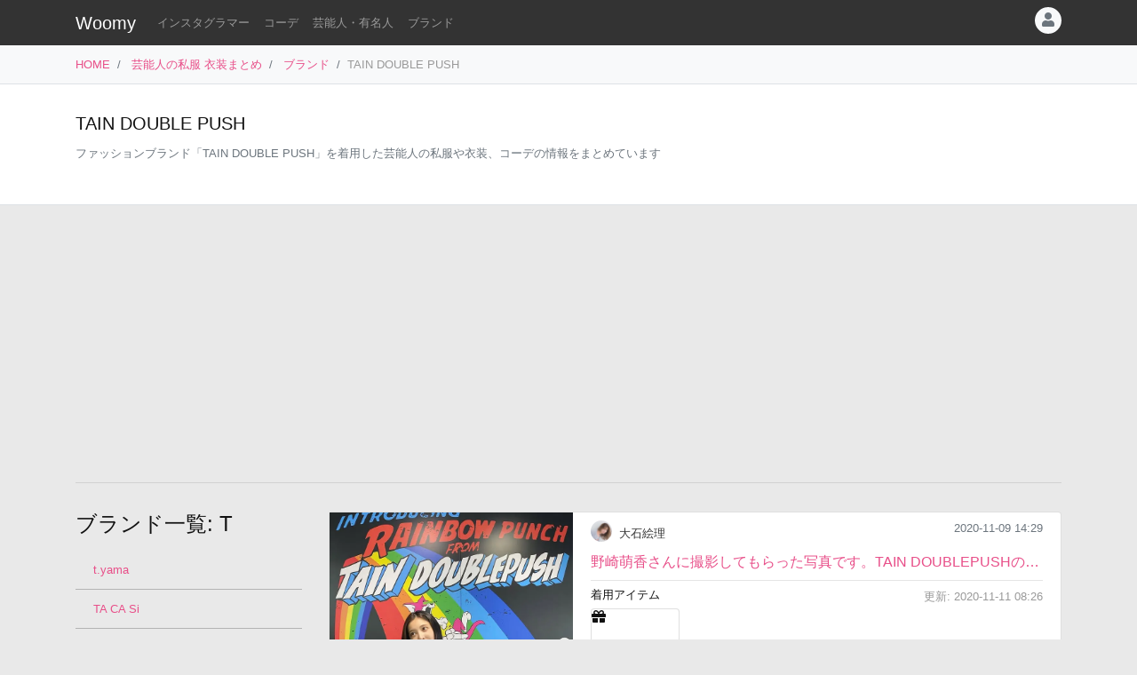

--- FILE ---
content_type: text/html
request_url: https://item.woomy.me/private/brand/TAIN+DOUBLE+PUSH/
body_size: 10683
content:
<!DOCTYPE html>
<html lang="ja">

	<head>
		<!-- Global site tag (gtag.js) - Google Analytics -->
		<script async src="https://www.googletagmanager.com/gtag/js?id=UA-85753771-2"></script>
		<script>
		  window.dataLayer = window.dataLayer || [];
		  function gtag(){dataLayer.push(arguments);}
		  gtag('js', new Date());

		  gtag('config', 'UA-85753771-2');
		</script>

		<meta charset="utf-8">
		<meta http-equiv="X-UA-Compatible" content="IE=edge">
		<meta name="viewport" content="width=device-width, initial-scale=1">

		<title>TAIN DOUBLE PUSHのアイテムを着用した芸能人の私服、衣装: 1ページ目 - Woomy</title>
		<meta name="description" content="TAIN DOUBLE PUSHのアイテムを着用したコーデです。大石絵理さん等が好んで着用しています。">
		<meta name="referrer" content="same-origin">
		
		<link rel="canonical" href="https://item.woomy.me/private/brand/TAIN+DOUBLE+PUSH/">
		
		<meta property="og:title" content="TAIN DOUBLE PUSHのアイテムを着用した芸能人の私服、衣装: 1ページ目" />
<meta property="og:type" content="article" />
<meta property="og:url" content="https://item.woomy.me/private/brand/TAIN+DOUBLE+PUSH/" />
<meta property="og:site_name" content="Woomy" />
<meta property="og:description" content="TAIN DOUBLE PUSHのアイテムを着用したコーデです。大石絵理さん等が好んで着用しています。" />
<meta name="twitter:card" content="summary" />
<meta name="twitter:title" content="TAIN DOUBLE PUSHのアイテムを着用した芸能人の私服、衣装: 1ページ目" />
<meta name="twitter:description" content="TAIN DOUBLE PUSHのアイテムを着用したコーデです。大石絵理さん等が好んで着用しています。" />

<meta property="article:published_time" content="2020-11-11T00:10:34+09:00" />
<meta property="article:modified_time" content="2020-11-11T08:26:00+09:00" />


		<!-- Bootstrap Core CSS -->
		<link rel="stylesheet" href="/private/css/bootstrap.css?c97bb0e74fcb32fa8a57f9257aa51ff2">
		<script defer type="text/javascript" src="//cdnjs.cloudflare.com/ajax/libs/popper.js/1.14.3/umd/popper.min.js"></script>
		<script defer type="text/javascript" src="//code.jquery.com/jquery-3.3.1.min.js"></script>
		<script defer src="https://stackpath.bootstrapcdn.com/bootstrap/4.3.1/js/bootstrap.min.js" integrity="sha384-JjSmVgyd0p3pXB1rRibZUAYoIIy6OrQ6VrjIEaFf/nJGzIxFDsf4x0xIM+B07jRM" crossorigin="anonymous"></script>
		
		<script defer type="text/javascript" src="/private/js/lazysizes.min.js"></script>
		<link rel="stylesheet" href="/private/css/style.css?c97bb0e74fcb32fa8a57f9257aa51ff2">
		
		<script type='application/ld+json'>[{"@context":"https:\/\/schema.org","@type":"CollectionPage","mainEntityOfPage":{"@type":"WebPage","@id":"\/private\/brand\/TAIN+DOUBLE+PUSH\/"},"publisher":{"@type":"Organization","name":"Azione Co., Ltd.","logo":{"@type":"ImageObject","url":"https:\/\/azione.co.jp\/hp\/wp-content\/uploads\/2018\/08\/logo2.png","width":192,"height":192}},"headline":"TAIN DOUBLE PUSH\u306e\u30a2\u30a4\u30c6\u30e0\u3092\u7740\u7528\u3057\u305f\u82b8\u80fd\u4eba\u306e\u79c1\u670d\u3001\u8863\u88c5: 1\u30da\u30fc\u30b8\u76ee","datePublished":"2020-11-11T00:10:34+09:00","dateModified":"2020-11-11T08:26:00+09:00","image":[],"author":{"@type":"Person","name":"Woomy","image":"https:\/\/item.woomy.me\/resource\/images\/item-icon.jpg"}},{"@context":"https:\/\/schema.org","@type":"BreadcrumbList","itemListElement":[{"@type":"ListItem","position":1,"item":{"@id":"\/","name":"HOME"}},{"@type":"ListItem","position":2,"item":{"@id":"\/private\/","name":"\u82b8\u80fd\u4eba\u306e\u79c1\u670d \u8863\u88c5\u307e\u3068\u3081"}},{"@type":"ListItem","position":3,"item":{"@id":"\/private\/brands\/","name":"\u30d6\u30e9\u30f3\u30c9"}}]}]</script>
		
		<script async src="https://pagead2.googlesyndication.com/pagead/js/adsbygoogle.js"></script>
			
		<link rel="shortcut icon" href="https://woomy.me/images/logo/favicon.ico">
		<link rel="apple-touch-icon" href="https://item.woomy.me/resource/images/item-icon.jpg" />
		<script async src="https://pagead2.googlesyndication.com/pagead/js/adsbygoogle.js?client=ca-pub-2828361660165045" crossorigin="anonymous"></script>
    </head>

	<body>
		<header id="header" class="bg-dark">
			<div class="container">
				<nav class="navbar navbar-expand flex-column flex-md-row px-0 pt-2 pb-0 my-0">
					<h2 class="navbar-brand mt-0 py-0 small mb-2">
						<a class="text-white" href="/">Woomy</a>
					</h2>
					<div class="d-flex w-100">
					
						<div class="navbar-nav navbar-nav-scroll overflow-auto flex-row w-100 mr-3">
							<ul class="navbar-nav mb-2">
								<li class="nav-item">
	<a href="/instagrammer/" class="nav-link small text-white-50 text-nowrap">インスタグラマー</a>
</li><li class="nav-item">
	<a href="/coordinate/" class="nav-link small text-white-50 text-nowrap">コーデ</a>
</li><li class="nav-item">
	<a href="/private/" class="nav-link small text-white-50 text-nowrap">芸能人・有名人</a>
</li><li class="nav-item">
	<a href="/private/brands/" class="nav-link small text-white-50 text-nowrap">ブランド</a>
</li>
							</ul>
						</div>
						<div class="navbar-nav flex-row ml-auto mb-2">
							
							<div class="dropdown">
	<div class="" id="dropdownMenuButton" data-toggle="dropdown" aria-haspopup="true" aria-expanded="false">
		<div class="text-muted bg-light text-center rounded-circle user-icon"><i class="fas fa-user w-100 h-100"></i></div>
	</div>
	<div class="dropdown-menu dropdown-menu-right" aria-labelledby="dropdownMenuButton">
		<a class="dropdown-item" href="/insta/account_insta_regist_new.php"><i class="fab fa-instagram"></i>インスタグラマー ログイン</a>
		<a class="dropdown-item" href="/private/auth/login?redirect_to=https%3A%2F%2Fitem.woomy.me%2Fprivate%2Fbrand%2FTAIN%2BDOUBLE%2BPUSH%2F"><i class="fas fa-sign-in-alt"></i> ログイン</a>
	</div>
</div>
						</div>
					</div>
				</nav>
			</div>
		</header>
				<div class="bg-light border-bottom">
			<div class="container small d-flex">
				<nav class="" aria-label="breadcrumb">
					<ol class="breadcrumb bg-transparent px-0 mb-0">
						<li class="breadcrumb-item active" aria-current="page">
	<a href="/">HOME</a>
</li><li class="breadcrumb-item active" aria-current="page">
	<a href="/private/">芸能人の私服 衣装まとめ</a>
</li><li class="breadcrumb-item active" aria-current="page">
	<a href="/private/brands/">ブランド</a>
</li><li class="breadcrumb-item active text-secondary" aria-current="page">TAIN DOUBLE PUSH</li>
					</ol>
				</nav>
			</div>
		</div>
<div class="container-fluid mb-3 pt-3 border-bottom bg-white">
	<div class="container">
	<div class="row">
<div class="col-12  mb-3">
<div class="d-md-flex my-3">
	<div class="w-100">
		<div class="mb-1 d-lg-flex">
			<h1 class="lead mr-auto">TAIN DOUBLE PUSH</h1>
		</div>
		<p class="text-muted small">ファッションブランド「TAIN DOUBLE PUSH」を着用した芸能人の私服や衣装、コーデの情報をまとめています</p>
		<div class="small">
			
		</div>
	</div>

</div>

</div>

</div>
</div>
</div><div class="container">
	<div class="row">
<div class="col-12  mb-3">

<!-- Woomy - まとめ -->
<ins class="adsbygoogle"
     style="display:block"
     data-ad-client="ca-pub-2828361660165045"
     data-ad-slot="2020341609"
     data-ad-format="auto"
     data-full-width-responsive="true"></ins>
<script>
     (adsbygoogle = window.adsbygoogle || []).push({});
</script>


<hr>
</div>

</div><div class="row">
<div class="col-12 col-md-9 order-md-2  coordinates">
<div class="row mb-3">
<div class="col-12 ">
<div class="card coordinate-cell">
	<div class="row no-gutters">
		<div class="col-md-4">
			<a class="card-img" href="/private/%E5%A4%A7%E7%9F%B3%E7%B5%B5%E7%90%86/FTe.html"><img class="src-img w-100 cover lazyload coordinate-image" src="/resource/images/spacer.gif" data-src="/media?id=CHW7rQxHP36&size=m"></a>
		</div>
		<div class="col-md-8">
			<div class="card-body py-2">
				<div class="row">
<div class="col-12 ">
		<div class="d-flex mb-2">
			<a class="mr-2" href="/private/%E5%A4%A7%E7%9F%B3%E7%B5%B5%E7%90%86/">
				<img src="/sm_img/icons/102.jpg" class="img rounded-circle user-icon cover">
			</a>
			<a class="text-dark username small pt-1" href="/private/%E5%A4%A7%E7%9F%B3%E7%B5%B5%E7%90%86/">大石絵理</a>
			<small class="ml-auto text-muted">2020-11-09 14:29</small>
		</div>		<div class="mb-2">
			<a class="d-block text-truncate w-100" href="/private/%E5%A4%A7%E7%9F%B3%E7%B5%B5%E7%90%86/FTe.html">野崎萌香さんに撮影してもらった写真です。TAIN DOUBLEPUSHの可愛らしくてユニークなパーカーを着用して...</a>
		</div>
		<hr class="mt-0 mb-2">
		<div class="d-flex">
			<h3 class="small mb-1">着用アイテム</h3>
			<div class="ml-auto small text-secondary mb-1 text-right">
				更新: 2020-11-11 08:26
			</div>
		</div>
		<div class="d-flex align-items-start mb-1">
												            
		<div class="mr-3 card wear-thumb cv-link">
			<div class="fas fa-gift empty"></div>
			<a href="https://www.tain-doublepush.com/c/all_items/2200120_2" data-toggle="item-link" data-code="HTz" target="_blank"  class="card-img-overlay overflow-hidden cv-link" rel="noreferrer nofollow">
				<p class="small d-none">
					パーカー:
					【TAIN DOUBLE PUSH】 DRINK ME RATS HOODIE　 
				</p>
				<span class="badge badge-primary price text-left">
	<div class="font-weight-normal small mb-1">TAIN DOUBLE PUSH</div>
	¥25,000
</span>
			</a>
		</div> 

		</div>
		<div class="text-right mb-2">
			<a class="btn-sm" href="/private/%E5%A4%A7%E7%9F%B3%E7%B5%B5%E7%90%86/FTe.html#items">もっと見る</a>
		</div>
		<div class="mb-1">
				<span class="small">芸能人とブランドで絞り込み:</span> 
	<a href="/private/%E5%A4%A7%E7%9F%B3%E7%B5%B5%E7%90%86/brand/TAIN+DOUBLE+PUSH/" class="badge badge-light font-weight-normal text-muted mr-1">大石絵理 × TAIN DOUBLE PUSH</a>

		</div>
</div>

</div>
			</div>
		</div>
	</div>
</div>
</div>

</div><div class="row mb-3">
<div class="col-12 ">
<nav aria-label="Page navigation" class="mb-n"><ul class="pagination d-flex justify-content-center"><li class="page-item disabled"><span class="page-link" tabindex="-1">&lt;</span></li><li class="page-item active"><span class="page-link current">1</span></li><li class="page-item disabled"><span class="page-link" tabindex="-1">&gt;</span></li></ul></nav>

</div>

</div><hr><div class="row">
<h4 class="col-12 mb-3 " id="elm-1-1-0-3-0">
TAIN DOUBLE PUSHの服をよく着用する芸能人
</h4>
<div class="col-12 col-lg-4  mb-3">
<div class="card h-100 target-cell">
	<div class="card-body p-2">
		<div class="card-title mb-1 d-flex flex-wrap">
			<div class="mr-2"><a href="/private/%E5%A4%A7%E7%9F%B3%E7%B5%B5%E7%90%86/"><img src="/resource/images/spacer.gif" data-src="/sm_img/icons/102.jpg" class="lazyload img rounded-circle"></a></div>
			<div>
				<a class="model-name" href="/private/%E5%A4%A7%E7%9F%B3%E7%B5%B5%E7%90%86/">
					大石絵理
					<span class="d-none">おおいし えり</span>
				</a>
				<p class="small m-0 text-muted">更新: 2024-09-04 14:35</p>
			</div>
			<div class="text-muted" style="font-size: 0.6rem;">
				163cm | 
				女性 |
				<a href="/private/%E5%A4%A7%E7%9F%B3%E7%B5%B5%E7%90%86/">
					<span style="font-size: 140%; line-height: 140%;" class="mr-1">83</span>件のコーデ
				</a>
			</div>
		</div>
		<hr class="my-1">
		<p class="small mb-1">よく着用するブランド</p>
		<a href="/private/brand/Ameri/" class="badge badge-light font-weight-normal text-muted mr-1">Ameri</a><a href="/private/brand/sister+jane/" class="badge badge-light font-weight-normal text-muted mr-1">sister jane</a><a href="/private/brand/PINKO/" class="badge badge-light font-weight-normal text-muted mr-1">PINKO</a><a href="/private/brand/PROPORTION+BODY+DRESSING/" class="badge badge-light font-weight-normal text-muted mr-1">PROPORTION BODY DRESSING</a><a href="/private/brand/KOL/" class="badge badge-light font-weight-normal text-muted mr-1">KOL</a> 
	</div>

</div>
</div>

</div><div class="row">
<div class="col-12 ">
<div class="card mt-3 mb-5">
	<div class="card-body">
		<div class="small mb-2">
			Woomy 私服まとめサイトについてのアンケートを行っています！ユーザ様のお声をお聞かせください。
		</div>
		<div>
			<a class="btn btn-primary" href="https://forms.gle/jtxqToYYnm3kVcZP6" target="_blank">アンケート</a>
		</div>
	</div>
</div>
</div>

</div>
</div>
<div class="col-12 col-md-3 order-md-1 ">
<div class="row mb-5">
<h4 class="col-12 mb-3 " id="elm-1-1-1-0-0">
ブランド一覧: T
</h4>
<div class="col-12  mb-3">
<div class="list-group list-group-flush mb-2 overflow-auto" style="max-height: 7400px;">
				<a class="list-group-item small" href="/private/brand/t.yama/">t.yama</a>			<a class="list-group-item small" href="/private/brand/TA+CA+Si/">TA CA Si</a>			<a class="list-group-item small" href="/private/brand/TAAKK/">TAAKK</a>			<a class="list-group-item small" href="/private/brand/Tabio/">Tabio</a>			<a class="list-group-item small" href="/private/brand/tabito/">tabito</a>			<a class="list-group-item small" href="/private/brand/Tach/">Tach</a>			<a class="list-group-item small" href="/private/brand/Tach+Clothing/">Tach Clothing</a>			<a class="list-group-item small" href="/private/brand/TACK/">TACK</a>			<a class="list-group-item small" href="/private/brand/tactac/">tactac</a>			<a class="list-group-item small" href="/private/brand/TADASHI+SHOJI/">TADASHI SHOJI</a>			<a class="list-group-item small" href="/private/brand/TADO/">TADO</a>			<a class="list-group-item small" href="/private/brand/TAE+ASHIDA/">TAE ASHIDA</a>			<a class="list-group-item small" href="/private/brand/TAG+Heuer/">TAG Heuer</a>			<a class="list-group-item small" href="/private/brand/TAGEECHITA/">TAGEECHITA</a>			<a class="list-group-item small" href="/private/brand/TAGLIATORE/">TAGLIATORE</a>			<a class="list-group-item small" href="/private/brand/TAH/">TAH</a>			<a class="list-group-item small" href="/private/brand/Taiga+Takahashi/">Taiga Takahashi</a>			<a class="list-group-item small" href="/private/brand/Tailor+TOYO/">Tailor TOYO</a>			<a class="list-group-item small active" href="/private/brand/TAIN+DOUBLE+PUSH/">TAIN DOUBLE PUSH</a>			<a class="list-group-item small" href="/private/brand/TAION/">TAION</a>			<a class="list-group-item small" href="/private/brand/TAKAHIROMIYASHITATheSoloist./">TAKAHIROMIYASHITATheSoloist.</a>			<a class="list-group-item small" href="/private/brand/TAKAHIROMIYASHITATheSoloist.+%C3%97+NEW+ERA/">TAKAHIROMIYASHITATheSoloist. × NEW ERA</a>			<a class="list-group-item small" href="/private/brand/TAKAZEN/">TAKAZEN</a>			<a class="list-group-item small" href="/private/brand/TAKE-UP/">TAKE-UP</a>			<a class="list-group-item small" href="/private/brand/takes./">takes.</a>			<a class="list-group-item small" href="/private/brand/Takeshi+MIURA/">Takeshi MIURA</a>			<a class="list-group-item small" href="/private/brand/TALANTON+by+DIAN/">TALANTON by DIAN</a>			<a class="list-group-item small" href="/private/brand/talkATive/">talkATive</a>			<a class="list-group-item small" href="/private/brand/Taller+Marmo/">Taller Marmo</a>			<a class="list-group-item small" href="/private/brand/tamas/">tamas</a>			<a class="list-group-item small" href="/private/brand/TAN/">TAN</a>			<a class="list-group-item small" href="/private/brand/TANAKA/">TANAKA</a>			<a class="list-group-item small" href="/private/brand/tanakadaisuke/">tanakadaisuke</a>			<a class="list-group-item small" href="/private/brand/TanC/">TanC</a>			<a class="list-group-item small" href="/private/brand/TANGRAM/">TANGRAM</a>			<a class="list-group-item small" href="/private/brand/TANGTANG/">TANGTANG</a>			<a class="list-group-item small" href="/private/brand/Tank+Air/">Tank Air</a>			<a class="list-group-item small" href="/private/brand/TANTA/">TANTA</a>			<a class="list-group-item small" href="/private/brand/Tao./">Tao.</a>			<a class="list-group-item small" href="/private/brand/TAPLEY/">TAPLEY</a>			<a class="list-group-item small" href="/private/brand/TARA+JARMON/">TARA JARMON</a>			<a class="list-group-item small" href="/private/brand/TARGETTO+SEOUL/">TARGETTO SEOUL</a>			<a class="list-group-item small" href="/private/brand/TARO+HORIUCHI/">TARO HORIUCHI</a>			<a class="list-group-item small" href="/private/brand/TASAKI/">TASAKI</a>			<a class="list-group-item small" href="/private/brand/TATRAS/">TATRAS</a>			<a class="list-group-item small" href="/private/brand/TAXI+DRIVE/">TAXI DRIVE</a>			<a class="list-group-item small" href="/private/brand/TaylorMade+Golf/">TaylorMade Golf</a>			<a class="list-group-item small" href="/private/brand/Taze/">Taze</a>			<a class="list-group-item small" href="/private/brand/TBPR/">TBPR</a>			<a class="list-group-item small" href="/private/brand/TBS/">TBS</a>			<a class="list-group-item small" href="/private/brand/Te+chichi/">Te chichi</a>			<a class="list-group-item small" href="/private/brand/Techichi/">Techichi</a>			<a class="list-group-item small" href="/private/brand/Ted+Baker/">Ted Baker</a>			<a class="list-group-item small" href="/private/brand/TedBaker/">TedBaker</a>			<a class="list-group-item small" href="/private/brand/teechi/">teechi</a>			<a class="list-group-item small" href="/private/brand/Tees+%2526+Tanks/">Tees &amp; Tanks</a>			<a class="list-group-item small" href="/private/brand/TEKI/">TEKI</a>			<a class="list-group-item small" href="/private/brand/TEKLA/">TEKLA</a>			<a class="list-group-item small" href="/private/brand/TELA/">TELA</a>			<a class="list-group-item small" href="/private/brand/TELA+MELANIA/">TELA MELANIA</a>			<a class="list-group-item small" href="/private/brand/tela9/">tela9</a>			<a class="list-group-item small" href="/private/brand/Telfar/">Telfar</a>			<a class="list-group-item small" href="/private/brand/TELIC/">TELIC</a>			<a class="list-group-item small" href="/private/brand/TELOPLAN/">TELOPLAN</a>			<a class="list-group-item small" href="/private/brand/TEMBEA/">TEMBEA</a>			<a class="list-group-item small" href="/private/brand/TEMPLE+OF+THE+SUN/">TEMPLE OF THE SUN</a>			<a class="list-group-item small" href="/private/brand/TEN./">TEN.</a>			<a class="list-group-item small" href="/private/brand/TENDER+%2526+DANGEROUS/">TENDER &amp; DANGEROUS</a>			<a class="list-group-item small" href="/private/brand/TENDER+PERSON/">TENDER PERSON</a>			<a class="list-group-item small" href="/private/brand/TENDERLOIN/">TENDERLOIN</a>			<a class="list-group-item small" href="/private/brand/TENERITA/">TENERITA</a>			<a class="list-group-item small" href="/private/brand/TENNE+HANDCRAFTED+MODERN/">TENNE HANDCRAFTED MODERN</a>			<a class="list-group-item small" href="/private/brand/TENTIAL/">TENTIAL</a>			<a class="list-group-item small" href="/private/brand/Terra+d%E2%80%99espardenyes/">Terra d’espardenyes</a>			<a class="list-group-item small" href="/private/brand/TERRITOIRE/">TERRITOIRE</a>			<a class="list-group-item small" href="/private/brand/Teva/">Teva</a>			<a class="list-group-item small" href="/private/brand/TE%CC%86LOPLAN/">TĔLOPLAN</a>			<a class="list-group-item small" href="/private/brand/TFW49/">TFW49</a>			<a class="list-group-item small" href="/private/brand/TGM/">TGM</a>			<a class="list-group-item small" href="/private/brand/THAMES+MMXX/">THAMES MMXX</a>			<a class="list-group-item small" href="/private/brand/The++kebabs/">The  kebabs</a>			<a class="list-group-item small" href="/private/brand/THE+2ND+SKIN+CO/">THE 2ND SKIN CO</a>			<a class="list-group-item small" href="/private/brand/THE+873+WORKS/">THE 873 WORKS</a>			<a class="list-group-item small" href="/private/brand/THE+ANIMALS+OBSERVATORY/">THE ANIMALS OBSERVATORY</a>			<a class="list-group-item small" href="/private/brand/The+Array/">The Array</a>			<a class="list-group-item small" href="/private/brand/THE+ATTICO/">THE ATTICO</a>			<a class="list-group-item small" href="/private/brand/The+Barnnet/">The Barnnet</a>			<a class="list-group-item small" href="/private/brand/THE+BOUQUET/">THE BOUQUET</a>			<a class="list-group-item small" href="/private/brand/THE+CONA/">THE CONA</a>			<a class="list-group-item small" href="/private/brand/THE+CONVENI/">THE CONVENI</a>			<a class="list-group-item small" href="/private/brand/THE+Dallas/">THE Dallas</a>			<a class="list-group-item small" href="/private/brand/The+dayz+tokyo/">The dayz tokyo</a>			<a class="list-group-item small" href="/private/brand/The+Drop/">The Drop</a>			<a class="list-group-item small" href="/private/brand/THE+ELDER+STATESMAN/">THE ELDER STATESMAN</a>			<a class="list-group-item small" href="/private/brand/The+Ennoy+Professional/">The Ennoy Professional</a>			<a class="list-group-item small" href="/private/brand/THE+FACTORY/">THE FACTORY</a>			<a class="list-group-item small" href="/private/brand/THE+FAT+HATTER/">THE FAT HATTER</a>			<a class="list-group-item small" href="/private/brand/The+FELLOWS/">The FELLOWS</a>			<a class="list-group-item small" href="/private/brand/THE+FIFTH/">THE FIFTH</a>			<a class="list-group-item small" href="/private/brand/THE+FIFTH+LABEL/">THE FIFTH LABEL</a>			<a class="list-group-item small" href="/private/brand/The+Frankie+Shop/">The Frankie Shop</a>			<a class="list-group-item small" href="/private/brand/The+girls+society/">The girls society</a>			<a class="list-group-item small" href="/private/brand/THE+GODFATHER/">THE GODFATHER</a>			<a class="list-group-item small" href="/private/brand/THE+GREATEST/">THE GREATEST</a>			<a class="list-group-item small" href="/private/brand/THE+HAIR+BAR+TOKYO/">THE HAIR BAR TOKYO</a>			<a class="list-group-item small" href="/private/brand/THE+HANDSOME/">THE HANDSOME</a>			<a class="list-group-item small" href="/private/brand/THE+HANY/">THE HANY</a>			<a class="list-group-item small" href="/private/brand/THE+KEIJI/">THE KEIJI</a>			<a class="list-group-item small" href="/private/brand/The+Knotty+Ones/">The Knotty Ones</a>			<a class="list-group-item small" href="/private/brand/The+Letters/">The Letters</a>			<a class="list-group-item small" href="/private/brand/THE+LIBRARY/">THE LIBRARY</a>			<a class="list-group-item small" href="/private/brand/THE+little+bakery/">THE little bakery</a>			<a class="list-group-item small" href="/private/brand/THE+LITTLE+GIFT+OF+FLOWERS/">THE LITTLE GIFT OF FLOWERS</a>			<a class="list-group-item small" href="/private/brand/The+Local+Love+Club/">The Local Love Club</a>			<a class="list-group-item small" href="/private/brand/the+new+house/">the new house</a>			<a class="list-group-item small" href="/private/brand/THE+NEWHOUSE/">THE NEWHOUSE</a>			<a class="list-group-item small" href="/private/brand/THE+NORTH+FACE/">THE NORTH FACE</a>			<a class="list-group-item small" href="/private/brand/The+North+Face+%C3%97+GUCCI/">The North Face × GUCCI</a>			<a class="list-group-item small" href="/private/brand/THE+NOVEMBERS/">THE NOVEMBERS</a>			<a class="list-group-item small" href="/private/brand/THE+ONE/">THE ONE</a>			<a class="list-group-item small" href="/private/brand/THE+OUTNET/">THE OUTNET</a>			<a class="list-group-item small" href="/private/brand/The+Real+McCoys/">The Real McCoys</a>			<a class="list-group-item small" href="/private/brand/THE+RERACS/">THE RERACS</a>			<a class="list-group-item small" href="/private/brand/The+Risingsun+coffee/">The Risingsun coffee</a>			<a class="list-group-item small" href="/private/brand/THE+ROW/">THE ROW</a>			<a class="list-group-item small" href="/private/brand/THE+SALVAGES/">THE SALVAGES</a>			<a class="list-group-item small" href="/private/brand/THE+SEED+BY+WILLY+CHAVARRIA/">THE SEED BY WILLY CHAVARRIA</a>			<a class="list-group-item small" href="/private/brand/THE+SHE/">THE SHE</a>			<a class="list-group-item small" href="/private/brand/THE+SHINZONE/">THE SHINZONE</a>			<a class="list-group-item small" href="/private/brand/THE+SHISHIKUI/">THE SHISHIKUI</a>			<a class="list-group-item small" href="/private/brand/THE+SHOP+TK/">THE SHOP TK</a>			<a class="list-group-item small" href="/private/brand/The+skips/">The skips</a>			<a class="list-group-item small" href="/private/brand/THE+STORE+by+C/">THE STORE by C</a>			<a class="list-group-item small" href="/private/brand/THE+SUIT+COMPANY/">THE SUIT COMPANY</a>			<a class="list-group-item small" href="/private/brand/The+Tartan+Blanket+Co./">The Tartan Blanket Co.</a>			<a class="list-group-item small" href="/private/brand/The+TENT/">The TENT</a>			<a class="list-group-item small" href="/private/brand/THE+THING/">THE THING</a>			<a class="list-group-item small" href="/private/brand/THE+TINY+SHOP/">THE TINY SHOP</a>			<a class="list-group-item small" href="/private/brand/THE+TO%C3%89/">THE TOÉ</a>			<a class="list-group-item small" href="/private/brand/THE+TOKYO/">THE TOKYO</a>			<a class="list-group-item small" href="/private/brand/THE+TREAT+DRESSING/">THE TREAT DRESSING</a>			<a class="list-group-item small" href="/private/brand/The+Vampire%E2%80%99s+Wife/">The Vampire’s Wife</a>			<a class="list-group-item small" href="/private/brand/the+Virgina/">the Virgina</a>			<a class="list-group-item small" href="/private/brand/the+Virgins/">the Virgins</a>			<a class="list-group-item small" href="/private/brand/The+Virgnia/">The Virgnia</a>			<a class="list-group-item small" href="/private/brand/THE+WEEKEND+HOTEL/">THE WEEKEND HOTEL</a>			<a class="list-group-item small" href="/private/brand/THE+YOn/">THE YOn</a>			<a class="list-group-item small" href="/private/brand/The+_____+LABEL/">The _____ LABEL</a>			<a class="list-group-item small" href="/private/brand/THEATRE+PRODUCTS/">THEATRE PRODUCTS</a>			<a class="list-group-item small" href="/private/brand/thehighlights/">thehighlights</a>			<a class="list-group-item small" href="/private/brand/TheOpen+Product/">TheOpen Product</a>			<a class="list-group-item small" href="/private/brand/theory/">theory</a>			<a class="list-group-item small" href="/private/brand/Theory+luxe/">Theory luxe</a>			<a class="list-group-item small" href="/private/brand/THEROW/">THEROW</a>			<a class="list-group-item small" href="/private/brand/THETIS/">THETIS</a>			<a class="list-group-item small" href="/private/brand/TheWEEKEND/">TheWEEKEND</a>			<a class="list-group-item small" href="/private/brand/THIBAULT+VAN+DER+STRAETE/">THIBAULT VAN DER STRAETE</a>			<a class="list-group-item small" href="/private/brand/things+that+matter/">things that matter</a>			<a class="list-group-item small" href="/private/brand/THINK+FUR/">THINK FUR</a>			<a class="list-group-item small" href="/private/brand/Think+The+DAY/">Think The DAY</a>			<a class="list-group-item small" href="/private/brand/THIRD+MAGAZINE/">THIRD MAGAZINE</a>			<a class="list-group-item small" href="/private/brand/Thirty+Seconds+to+Mars/">Thirty Seconds to Mars</a>			<a class="list-group-item small" href="/private/brand/thisisneverthat/">thisisneverthat</a>			<a class="list-group-item small" href="/private/brand/THOM+BROWNE/">THOM BROWNE</a>			<a class="list-group-item small" href="/private/brand/THOMAS+MASON/">THOMAS MASON</a>			<a class="list-group-item small" href="/private/brand/thorio+port+House/">thorio port House</a>			<a class="list-group-item small" href="/private/brand/three+dots/">three dots</a>			<a class="list-group-item small" href="/private/brand/THREE+FLOOR/">THREE FLOOR</a>			<a class="list-group-item small" href="/private/brand/Three+Four+Time/">Three Four Time</a>			<a class="list-group-item small" href="/private/brand/three+sisters./">three sisters.</a>			<a class="list-group-item small" href="/private/brand/THREE+SQUARE/">THREE SQUARE</a>			<a class="list-group-item small" href="/private/brand/THREE00/">THREE00</a>			<a class="list-group-item small" href="/private/brand/THRIFTY+LOOK/">THRIFTY LOOK</a>			<a class="list-group-item small" href="/private/brand/THROW/">THROW</a>			<a class="list-group-item small" href="/private/brand/THROW+by+SLY/">THROW by SLY</a>			<a class="list-group-item small" href="/private/brand/TIARA/">TIARA</a>			<a class="list-group-item small" href="/private/brand/TIBI/">TIBI</a>			<a class="list-group-item small" href="/private/brand/TICCA/">TICCA</a>			<a class="list-group-item small" href="/private/brand/TiCTAC/">TiCTAC</a>			<a class="list-group-item small" href="/private/brand/TIENS+ecoute/">TIENS ecoute</a>			<a class="list-group-item small" href="/private/brand/Tiffany+%2526+Co./">Tiffany &amp; Co.</a>			<a class="list-group-item small" href="/private/brand/TIGHT+BOOTH/">TIGHT BOOTH</a>			<a class="list-group-item small" href="/private/brand/TIGORA/">TIGORA</a>			<a class="list-group-item small" href="/private/brand/TIGORA+SMART/">TIGORA SMART</a>			<a class="list-group-item small" href="/private/brand/TIGRE+BROCANTE/">TIGRE BROCANTE</a>			<a class="list-group-item small" href="/private/brand/tiit+tokyo/">tiit tokyo</a>			<a class="list-group-item small" href="/private/brand/TiKa/">TiKa</a>			<a class="list-group-item small" href="/private/brand/TIKTOKJP/">TIKTOKJP</a>			<a class="list-group-item small" href="/private/brand/TIMEX/">TIMEX</a>			<a class="list-group-item small" href="/private/brand/TINA%3AJOJUN/">TINA:JOJUN</a>			<a class="list-group-item small" href="/private/brand/tiptop/">tiptop</a>			<a class="list-group-item small" href="/private/brand/TITE+IN+THE+STORE/">TITE IN THE STORE</a>			<a class="list-group-item small" href="/private/brand/titivate/">titivate</a>			<a class="list-group-item small" href="/private/brand/titty%2526Co./">titty&amp;Co.</a>			<a class="list-group-item small" href="/private/brand/TKEES/">TKEES</a>			<a class="list-group-item small" href="/private/brand/TMG/">TMG</a>			<a class="list-group-item small" href="/private/brand/TMT/">TMT</a>			<a class="list-group-item small" href="/private/brand/Tnewties/">Tnewties</a>			<a class="list-group-item small" href="/private/brand/To+b.+by+agnes+b./">To b. by agnes b.</a>			<a class="list-group-item small" href="/private/brand/TO+BE+CHIC/">TO BE CHIC</a>			<a class="list-group-item small" href="/private/brand/TO+THE+SEA/">TO THE SEA</a>			<a class="list-group-item small" href="/private/brand/to-te/">to-te</a>			<a class="list-group-item small" href="/private/brand/TOCCA/">TOCCA</a>			<a class="list-group-item small" href="/private/brand/tocco/">tocco</a>			<a class="list-group-item small" href="/private/brand/tocco+clos/">tocco clos</a>			<a class="list-group-item small" href="/private/brand/tocco+closet/">tocco closet</a>			<a class="list-group-item small" href="/private/brand/TOD%27S/">TOD'S</a>			<a class="list-group-item small" href="/private/brand/TODAY%27S+SPECIAL/">TODAY'S SPECIAL</a>			<a class="list-group-item small" href="/private/brand/TODAYFUL/">TODAYFUL</a>			<a class="list-group-item small" href="/private/brand/TODAYFULtoday/">TODAYFULtoday</a>			<a class="list-group-item small" href="/private/brand/tods/">tods</a>			<a class="list-group-item small" href="/private/brand/TOD%E2%80%99S/">TOD’S</a>			<a class="list-group-item small" href="/private/brand/TOFF%2526LOADSTONE/">TOFF&amp;LOADSTONE</a>			<a class="list-group-item small" href="/private/brand/TOGA/">TOGA</a>			<a class="list-group-item small" href="/private/brand/TOGA+ARCHIVES/">TOGA ARCHIVES</a>			<a class="list-group-item small" href="/private/brand/TOGA+ARCHIVES+%C3%97+H%2526M/">TOGA ARCHIVES × H&amp;M</a>			<a class="list-group-item small" href="/private/brand/TOGA+PULLA/">TOGA PULLA</a>			<a class="list-group-item small" href="/private/brand/TOGA+VIRILIS/">TOGA VIRILIS</a>			<a class="list-group-item small" href="/private/brand/together/">together</a>			<a class="list-group-item small" href="/private/brand/TOILETPAPER/">TOILETPAPER</a>			<a class="list-group-item small" href="/private/brand/TOKIO-BA/">TOKIO-BA</a>			<a class="list-group-item small" href="/private/brand/TOKYO+BOPPER/">TOKYO BOPPER</a>			<a class="list-group-item small" href="/private/brand/TOKYO+DESIGN+CHANNEL/">TOKYO DESIGN CHANNEL</a>			<a class="list-group-item small" href="/private/brand/TOKYO+GIRLS+MARKET/">TOKYO GIRLS MARKET</a>			<a class="list-group-item small" href="/private/brand/TOKYO+KITCHEN+STYLE/">TOKYO KITCHEN STYLE</a>			<a class="list-group-item small" href="/private/brand/Tom+Ford/">Tom Ford</a>			<a class="list-group-item small" href="/private/brand/Tom+Misch/">Tom Misch</a>			<a class="list-group-item small" href="/private/brand/TOM+WOOD/">TOM WOOD</a>			<a class="list-group-item small" href="/private/brand/TOMMY+HILFIGER/">TOMMY HILFIGER</a>			<a class="list-group-item small" href="/private/brand/TOMMY+JEANS/">TOMMY JEANS</a>			<a class="list-group-item small" href="/private/brand/TOMMY+X+ZENDAYA/">TOMMY X ZENDAYA</a>			<a class="list-group-item small" href="/private/brand/TOMMYXRICHARDQUINN/">TOMMYXRICHARDQUINN</a>			<a class="list-group-item small" href="/private/brand/tomo+koizumi/">tomo koizumi</a>			<a class="list-group-item small" href="/private/brand/TOMOMI.S+JEWELRY/">TOMOMI.S JEWELRY</a>			<a class="list-group-item small" href="/private/brand/TOMORROWLAND/">TOMORROWLAND</a>			<a class="list-group-item small" href="/private/brand/TOMORROWLAND+.B/">TOMORROWLAND .B</a>			<a class="list-group-item small" href="/private/brand/TOMORROWLAND+collection/">TOMORROWLAND collection</a>			<a class="list-group-item small" href="/private/brand/TOMWOOD/">TOMWOOD</a>			<a class="list-group-item small" href="/private/brand/TONAL/">TONAL</a>			<a class="list-group-item small" href="/private/brand/Tone/">Tone</a>			<a class="list-group-item small" href="/private/brand/tonysame/">tonysame</a>			<a class="list-group-item small" href="/private/brand/Toogood/">Toogood</a>			<a class="list-group-item small" href="/private/brand/TOPKAPI/">TOPKAPI</a>			<a class="list-group-item small" href="/private/brand/TOPSHOP/">TOPSHOP</a>			<a class="list-group-item small" href="/private/brand/torc/">torc</a>			<a class="list-group-item small" href="/private/brand/Torico/">Torico</a>			<a class="list-group-item small" href="/private/brand/TORRAZZO+DONNA/">TORRAZZO DONNA</a>			<a class="list-group-item small" href="/private/brand/TORUGATO/">TORUGATO</a>			<a class="list-group-item small" href="/private/brand/Tory+Burch/">Tory Burch</a>			<a class="list-group-item small" href="/private/brand/TORY+SPORT/">TORY SPORT</a>			<a class="list-group-item small" href="/private/brand/ToryBurch/">ToryBurch</a>			<a class="list-group-item small" href="/private/brand/toteme/">toteme</a>			<a class="list-group-item small" href="/private/brand/Tote%CC%82me/">Totême</a>			<a class="list-group-item small" href="/private/brand/Tottie/">Tottie</a>			<a class="list-group-item small" href="/private/brand/TOTTO-CHAN/">TOTTO-CHAN</a>			<a class="list-group-item small" href="/private/brand/TOUJOURS/">TOUJOURS</a>			<a class="list-group-item small" href="/private/brand/tout+a+coup/">tout a coup</a>			<a class="list-group-item small" href="/private/brand/TOV/">TOV</a>			<a class="list-group-item small" href="/private/brand/TOWN+CRAFT%C3%97+FREAK%27S+STORE/">TOWN CRAFT× FREAK'S STORE</a>			<a class="list-group-item small" href="/private/brand/TOWNCRAFT/">TOWNCRAFT</a>			<a class="list-group-item small" href="/private/brand/TOYO+KITCHEN+STYLE/">TOYO KITCHEN STYLE</a>			<a class="list-group-item small" href="/private/brand/TOYS+McCOY/">TOYS McCOY</a>			<a class="list-group-item small" href="/private/brand/Traditional+Weatherwear/">Traditional Weatherwear</a>			<a class="list-group-item small" href="/private/brand/TraditionalWeatherwear/">TraditionalWeatherwear</a>			<a class="list-group-item small" href="/private/brand/TRAPEZE/">TRAPEZE</a>			<a class="list-group-item small" href="/private/brand/Treat+u%CC%88rself/">Treat ürself</a>			<a class="list-group-item small" href="/private/brand/treaturself/">treaturself</a>			<a class="list-group-item small" href="/private/brand/TRENT/">TRENT</a>			<a class="list-group-item small" href="/private/brand/TRES/">TRES</a>			<a class="list-group-item small" href="/private/brand/TRESSE/">TRESSE</a>			<a class="list-group-item small" href="/private/brand/TRIBECCA/">TRIBECCA</a>			<a class="list-group-item small" href="/private/brand/Tricker%27s/">Tricker's</a>			<a class="list-group-item small" href="/private/brand/tricot+COMME+des+GARCONS/">tricot COMME des GARCONS</a>			<a class="list-group-item small" href="/private/brand/TRICOTE/">TRICOTE</a>			<a class="list-group-item small" href="/private/brand/TRIFLE/">TRIFLE</a>			<a class="list-group-item small" href="/private/brand/TRINITYSM/">TRINITYSM</a>			<a class="list-group-item small" href="/private/brand/troisieme+chaco/">troisieme chaco</a>			<a class="list-group-item small" href="/private/brand/troisiemechaco/">troisiemechaco</a>			<a class="list-group-item small" href="/private/brand/Troissanglier/">Troissanglier</a>			<a class="list-group-item small" href="/private/brand/Troisthree/">Troisthree</a>			<a class="list-group-item small" href="/private/brand/TROVE/">TROVE</a>			<a class="list-group-item small" href="/private/brand/TRUDEA/">TRUDEA</a>			<a class="list-group-item small" href="/private/brand/TRUNC+88/">TRUNC 88</a>			<a class="list-group-item small" href="/private/brand/TRUNO+by+NOISE+MAKER/">TRUNO by NOISE MAKER</a>			<a class="list-group-item small" href="/private/brand/TSUMORI+CHISATO/">TSUMORI CHISATO</a>			<a class="list-group-item small" href="/private/brand/tsumori+chisato+sleep/">tsumori chisato sleep</a>			<a class="list-group-item small" href="/private/brand/TSURU+by+Mariko+Oikawa/">TSURU by Mariko Oikawa</a>			<a class="list-group-item small" href="/private/brand/TTNE/">TTNE</a>			<a class="list-group-item small" href="/private/brand/TTTMSW/">TTTMSW</a>			<a class="list-group-item small" href="/private/brand/TTUL/">TTUL</a>			<a class="list-group-item small" href="/private/brand/Tu+es+mon+TRESOR/">Tu es mon TRESOR</a>			<a class="list-group-item small" href="/private/brand/tu-hacci/">tu-hacci</a>			<a class="list-group-item small" href="/private/brand/Tuche/">Tuche</a>			<a class="list-group-item small" href="/private/brand/tudor/">tudor</a>			<a class="list-group-item small" href="/private/brand/TULTEX/">TULTEX</a>			<a class="list-group-item small" href="/private/brand/TUTIE./">TUTIE.</a>			<a class="list-group-item small" href="/private/brand/tutuanna/">tutuanna</a>			<a class="list-group-item small" href="/private/brand/TUWAKRIM/">TUWAKRIM</a>			<a class="list-group-item small" href="/private/brand/TV+TOKYO+Corporation/">TV TOKYO Corporation</a>			<a class="list-group-item small" href="/private/brand/TW/">TW</a>			<a class="list-group-item small" href="/private/brand/TWEEDMILL/">TWEEDMILL</a>			<a class="list-group-item small" href="/private/brand/TWEO/">TWEO</a>			<a class="list-group-item small" href="/private/brand/TWO+FACES/">TWO FACES</a>			<a class="list-group-item small" href="/private/brand/Twoskinyle/">Twoskinyle</a>			<a class="list-group-item small" href="/private/brand/Tyler+McGillivary/">Tyler McGillivary</a>			<a class="list-group-item small" href="/private/brand/TYPESERVICE/">TYPESERVICE</a>			<a class="list-group-item small" href="/private/brand/T%E3%82%B7%E3%83%A3%E3%83%84%E3%83%88%E3%83%AA%E3%83%8B%E3%83%86%E3%82%A3/">Tシャツトリニティ</a>
</div>
<div class="mb-3 text-right">
	<a class="btn btn-sm text-muted" href="/private/brands/">もっと見る</a>
</div>
</div>
<div class="col-12 ">
<a class="twitter-timeline" data-height="500" data-theme="light" href="https://twitter.com/woomy_web?ref_src=twsrc%5Etfw">Tweets by woomy_web</a> <script async src="https://platform.twitter.com/widgets.js" charset="utf-8"></script>
</div>

</div>
</div>

</div>
</div>		<a id="footer-twitter-btn" href="https://twitter.com/woomy_web" target="_blank" class="btn btn-twitter position-fixed btn-sm text-nowrap shadow" style="display: none;">
			<i class="fab fa-twitter"></i> Twitterで最新情報をフォロー
		</a>
		<footer id="footer">
			<div class="container-fluid bg-dark text-light small py-3">
				<div class="container py-3">
					<div class="row">
							<div class="col-6 col-lg-3 mb-5">
		<ul class="list-group list-group-flush">

<li class="list-group-item"><a href="https://woomy.me/"  title="インフルエンサーマーケティング、インフルエンサーを活用したサービス" data-toggle="tooltip" >Woomy ASP</a></li>

<li class="list-group-item"><a href="https://woomy.me/affiliate/"  title="初期費用0円、登録料0円のアフィリエイトASP" data-toggle="tooltip" >Woomy for affiliate</a></li>

<li class="list-group-item"><a href="https://woomy.me/casting/"  title="人気のインスタグラマーが商品を無料でPR" data-toggle="tooltip" >Woomy casting</a></li>

<li class="list-group-item"><a href="https://woomy.me/restaurant/"  title="インフルエンサーが無料で飲食店をPR" data-toggle="tooltip" >Woomy for Restaurant</a></li>

<li class="list-group-item"><a href="https://woomy.me/beauty/"  title="インフルエンサーが美容院等のサロンをPR" data-toggle="tooltip" >Woomy for Beauty</a></li>

		</ul>
	</div>

	<div class="col-6 col-lg-3 mb-5">
		<ul class="list-group list-group-flush">

<li class="list-group-item"><a href="https://item.woomy.me/is/"  title="Instagramのインサイト分析ツール インサイター" data-toggle="tooltip" >Woomy Insighter</a></li>

<li class="list-group-item"><a href="https://woomy.me/hilight/"  title="クリック保証でインフルエンサーのハイライトへ広告掲載" data-toggle="tooltip" >Woomy for Highlight Click</a></li>

<li class="list-group-item"><a href="https://woomy.me/design/"  title="インスタグラマーによるデザイン選考" data-toggle="tooltip" >Woomy for Design</a></li>

<li class="list-group-item"><a href="https://item.woomy.me/fan/"  title="匿名でファンレターを転送" data-toggle="tooltip" >Woomy Letterbox</a></li>

<li class="list-group-item"><a href="https://azione.co.jp/" >Azione Co., Ltd.</a></li>

		</ul>
	</div>

	<div class="col-6 col-lg-3 mb-5">
		<ul class="list-group list-group-flush">

<li class="list-group-item"><a href="/" >Home</a></li>

<li class="list-group-item"><a href="/private/" >芸能人の私服まとめ</a></li>

<li class="list-group-item"><a href="/private/brands/" >ブランド一覧</a></li>

<li class="list-group-item"><a href="http://www.azione.co.jp/privacy-policy/" >プライバシーポリシー</a></li>

<li class="list-group-item"><a href="/private/terms-of-use" >利用規約</a></li>

		</ul>
	</div>

	<div class="col-6 col-lg-3 mb-5">
		<ul class="list-group list-group-flush">

<li class="list-group-item"><a href="/analysis/" >フォロワー購入疑惑分析</a></li>

<li class="list-group-item"><a href="/instagrammer/" >人気インスタグラマーランキング</a></li>

<li class="list-group-item"><a href="/coordinate/" >インスタグラマーのコーデ</a></li>

<li class="list-group-item"><a href="https://instagram.com/woomy.me/" >@instagram</a></li>

<li class="list-group-item"><a href="https://woomy.me/casting/?utm_source=itemwoomy_footer/" >マーケティング担当者様へ</a></li>

		</ul>
	</div>

					</div>
				</div>
				<p class="text-muted text-center">&copy; 2026 Woomy</p>
			</div>
		</footer>
		
		<script type="text/javascript">
		document.addEventListener('DOMContentLoaded', function(){
			
			$('link').each(function(){
			   if ($(this).attr('rel') != 'lazy') { return; }
			   $(this).attr('rel', 'stylesheet');
		    })
			$('[data-toggle="tooltip"]').tooltip()
		});
		</script>
		
		<script defer src="[data-uri]"></script>
		
      	</body>
</html>

--- FILE ---
content_type: text/html; charset=utf-8
request_url: https://www.google.com/recaptcha/api2/aframe
body_size: 268
content:
<!DOCTYPE HTML><html><head><meta http-equiv="content-type" content="text/html; charset=UTF-8"></head><body><script nonce="8kJbampiZqXG6ZIT723bxg">/** Anti-fraud and anti-abuse applications only. See google.com/recaptcha */ try{var clients={'sodar':'https://pagead2.googlesyndication.com/pagead/sodar?'};window.addEventListener("message",function(a){try{if(a.source===window.parent){var b=JSON.parse(a.data);var c=clients[b['id']];if(c){var d=document.createElement('img');d.src=c+b['params']+'&rc='+(localStorage.getItem("rc::a")?sessionStorage.getItem("rc::b"):"");window.document.body.appendChild(d);sessionStorage.setItem("rc::e",parseInt(sessionStorage.getItem("rc::e")||0)+1);localStorage.setItem("rc::h",'1769010741876');}}}catch(b){}});window.parent.postMessage("_grecaptcha_ready", "*");}catch(b){}</script></body></html>